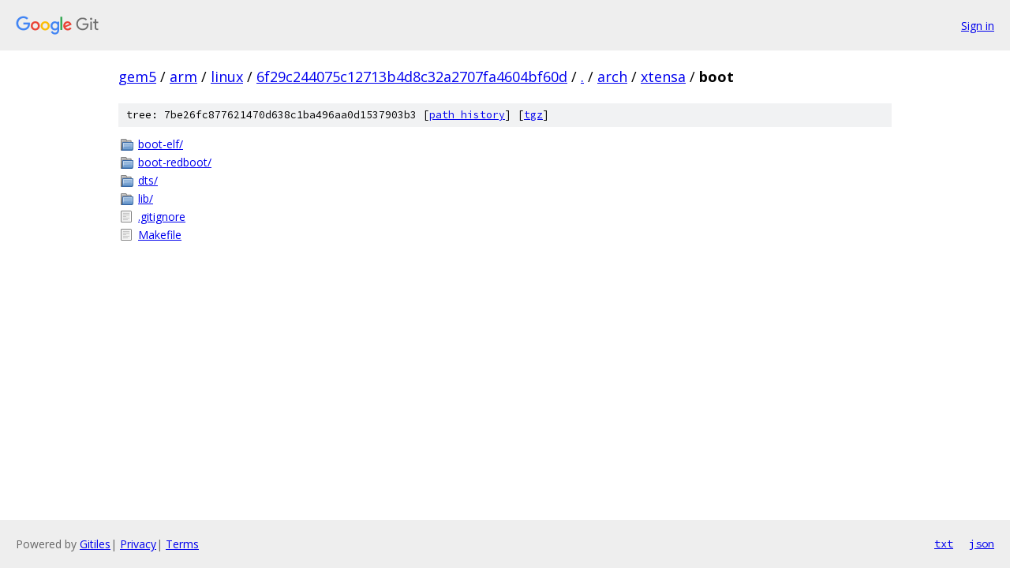

--- FILE ---
content_type: text/html; charset=utf-8
request_url: https://gem5.googlesource.com/arm/linux/+/6f29c244075c12713b4d8c32a2707fa4604bf60d/arch/xtensa/boot/
body_size: 785
content:
<!DOCTYPE html><html lang="en"><head><meta charset="utf-8"><meta name="viewport" content="width=device-width, initial-scale=1"><title>arch/xtensa/boot - arm/linux - Git at Google</title><link rel="stylesheet" type="text/css" href="/+static/base.css"><!-- default customHeadTagPart --></head><body class="Site"><header class="Site-header"><div class="Header"><a class="Header-image" href="/"><img src="//www.gstatic.com/images/branding/lockups/2x/lockup_git_color_108x24dp.png" width="108" height="24" alt="Google Git"></a><div class="Header-menu"> <a class="Header-menuItem" href="https://accounts.google.com/AccountChooser?faa=1&amp;continue=https://gem5.googlesource.com/login/arm/linux/%2B/6f29c244075c12713b4d8c32a2707fa4604bf60d/arch/xtensa/boot">Sign in</a> </div></div></header><div class="Site-content"><div class="Container "><div class="Breadcrumbs"><a class="Breadcrumbs-crumb" href="/?format=HTML">gem5</a> / <a class="Breadcrumbs-crumb" href="/arm/">arm</a> / <a class="Breadcrumbs-crumb" href="/arm/linux/">linux</a> / <a class="Breadcrumbs-crumb" href="/arm/linux/+/6f29c244075c12713b4d8c32a2707fa4604bf60d">6f29c244075c12713b4d8c32a2707fa4604bf60d</a> / <a class="Breadcrumbs-crumb" href="/arm/linux/+/6f29c244075c12713b4d8c32a2707fa4604bf60d/">.</a> / <a class="Breadcrumbs-crumb" href="/arm/linux/+/6f29c244075c12713b4d8c32a2707fa4604bf60d/arch">arch</a> / <a class="Breadcrumbs-crumb" href="/arm/linux/+/6f29c244075c12713b4d8c32a2707fa4604bf60d/arch/xtensa">xtensa</a> / <span class="Breadcrumbs-crumb">boot</span></div><div class="TreeDetail"><div class="u-sha1 u-monospace TreeDetail-sha1">tree: 7be26fc877621470d638c1ba496aa0d1537903b3 [<a href="/arm/linux/+log/6f29c244075c12713b4d8c32a2707fa4604bf60d/arch/xtensa/boot">path history</a>] <span>[<a href="/arm/linux/+archive/6f29c244075c12713b4d8c32a2707fa4604bf60d/arch/xtensa/boot.tar.gz">tgz</a>]</span></div><ol class="FileList"><li class="FileList-item FileList-item--gitTree" title="Tree - boot-elf/"><a class="FileList-itemLink" href="/arm/linux/+/6f29c244075c12713b4d8c32a2707fa4604bf60d/arch/xtensa/boot/boot-elf/">boot-elf/</a></li><li class="FileList-item FileList-item--gitTree" title="Tree - boot-redboot/"><a class="FileList-itemLink" href="/arm/linux/+/6f29c244075c12713b4d8c32a2707fa4604bf60d/arch/xtensa/boot/boot-redboot/">boot-redboot/</a></li><li class="FileList-item FileList-item--gitTree" title="Tree - dts/"><a class="FileList-itemLink" href="/arm/linux/+/6f29c244075c12713b4d8c32a2707fa4604bf60d/arch/xtensa/boot/dts/">dts/</a></li><li class="FileList-item FileList-item--gitTree" title="Tree - lib/"><a class="FileList-itemLink" href="/arm/linux/+/6f29c244075c12713b4d8c32a2707fa4604bf60d/arch/xtensa/boot/lib/">lib/</a></li><li class="FileList-item FileList-item--regularFile" title="Regular file - .gitignore"><a class="FileList-itemLink" href="/arm/linux/+/6f29c244075c12713b4d8c32a2707fa4604bf60d/arch/xtensa/boot/.gitignore">.gitignore</a></li><li class="FileList-item FileList-item--regularFile" title="Regular file - Makefile"><a class="FileList-itemLink" href="/arm/linux/+/6f29c244075c12713b4d8c32a2707fa4604bf60d/arch/xtensa/boot/Makefile">Makefile</a></li></ol></div></div> <!-- Container --></div> <!-- Site-content --><footer class="Site-footer"><div class="Footer"><span class="Footer-poweredBy">Powered by <a href="https://gerrit.googlesource.com/gitiles/">Gitiles</a>| <a href="https://policies.google.com/privacy">Privacy</a>| <a href="https://policies.google.com/terms">Terms</a></span><span class="Footer-formats"><a class="u-monospace Footer-formatsItem" href="?format=TEXT">txt</a> <a class="u-monospace Footer-formatsItem" href="?format=JSON">json</a></span></div></footer></body></html>